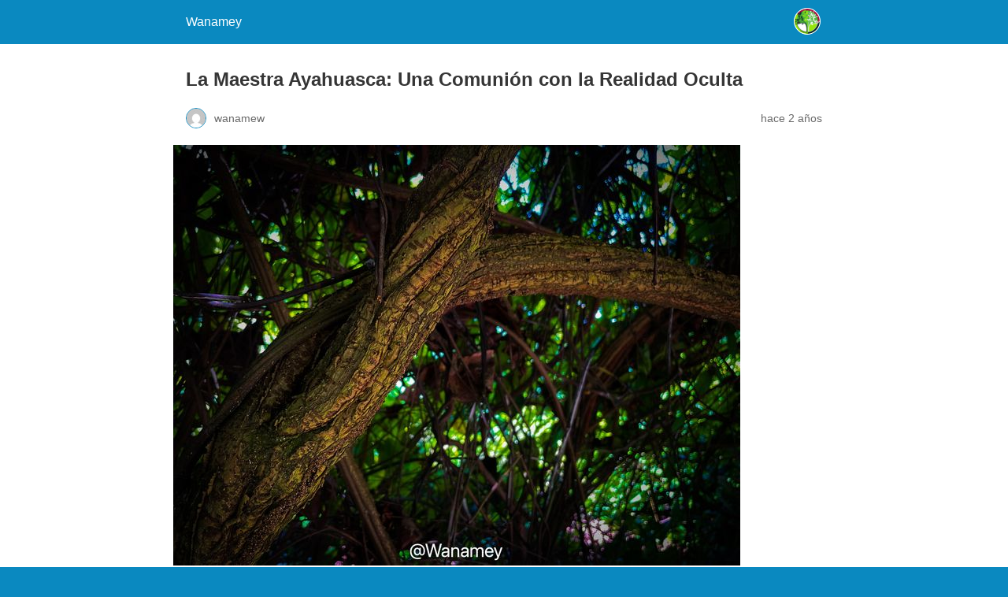

--- FILE ---
content_type: text/html; charset=utf-8
request_url: https://wanamey.org/ayahuasca/ayahuasca-realidad-oculta.htm?amp=1
body_size: 10950
content:
<!DOCTYPE html> <html amp lang="es" data-amp-auto-lightbox-disable transformed="self;v=1" i-amphtml-layout="" i-amphtml-no-boilerplate="" i-amphtml-binding> <head><meta charset="utf-8"><meta name="viewport" content="width=device-width,minimum-scale=1"><link rel="preconnect" href="https://cdn.ampproject.org"><style amp-runtime="" i-amphtml-version="012512172008000">html{overflow-x:hidden}html.i-amphtml-fie{height:100%;width:100%}html:not([amp4ads]),html:not([amp4ads]) body{height:auto}html:not([amp4ads]) body{margin:0}body{-webkit-text-size-adjust:100%;-moz-text-size-adjust:100%;-ms-text-size-adjust:100%;text-size-adjust:100%}html.i-amphtml-singledoc.i-amphtml-embedded{-ms-touch-action:pan-y pinch-zoom;touch-action:pan-y pinch-zoom}html.i-amphtml-fie>body,html.i-amphtml-singledoc>body{overflow:visible}html.i-amphtml-fie:not(.i-amphtml-inabox)>body,html.i-amphtml-singledoc:not(.i-amphtml-inabox)>body{position:relative}html.i-amphtml-ios-embed-legacy>body{overflow-x:hidden;overflow-y:auto;position:absolute}html.i-amphtml-ios-embed{overflow-y:auto;position:static}#i-amphtml-wrapper{overflow-x:hidden;overflow-y:auto;position:absolute;top:0;left:0;right:0;bottom:0;margin:0;display:block}html.i-amphtml-ios-embed.i-amphtml-ios-overscroll,html.i-amphtml-ios-embed.i-amphtml-ios-overscroll>#i-amphtml-wrapper{-webkit-overflow-scrolling:touch}#i-amphtml-wrapper>body{position:relative;border-top:1px solid transparent}#i-amphtml-wrapper+body{visibility:visible}#i-amphtml-wrapper+body .i-amphtml-lightbox-element,#i-amphtml-wrapper+body[i-amphtml-lightbox]{visibility:hidden}#i-amphtml-wrapper+body[i-amphtml-lightbox] .i-amphtml-lightbox-element{visibility:visible}#i-amphtml-wrapper.i-amphtml-scroll-disabled,.i-amphtml-scroll-disabled{overflow-x:hidden;overflow-y:hidden}amp-instagram{padding:54px 0px 0px;background-color:#fff}amp-iframe iframe{box-sizing:border-box}[amp-access][amp-access-hide]{display:none}[subscriptions-dialog],body:not(.i-amphtml-subs-ready) [subscriptions-action],body:not(.i-amphtml-subs-ready) [subscriptions-section]{display:none}amp-experiment,amp-live-list>[update]{display:none}amp-list[resizable-children]>.i-amphtml-loading-container.amp-hidden{display:none}amp-list [fetch-error],amp-list[load-more] [load-more-button],amp-list[load-more] [load-more-end],amp-list[load-more] [load-more-failed],amp-list[load-more] [load-more-loading]{display:none}amp-list[diffable] div[role=list]{display:block}amp-story-page,amp-story[standalone]{min-height:1px;display:block;height:100%;margin:0;padding:0;overflow:hidden;width:100%}amp-story[standalone]{background-color:#000;position:relative}amp-story-page{background-color:#757575}amp-story .amp-active>div,amp-story .i-amphtml-loader-background{display:none}amp-story-page:not(:first-of-type):not([distance]):not([active]){transform:translateY(1000vh)}amp-autocomplete{position:relative;display:inline-block}amp-autocomplete>input,amp-autocomplete>textarea{padding:0.5rem;border:1px solid rgba(0,0,0,.33)}.i-amphtml-autocomplete-results,amp-autocomplete>input,amp-autocomplete>textarea{font-size:1rem;line-height:1.5rem}[amp-fx^=fly-in]{visibility:hidden}amp-script[nodom],amp-script[sandboxed]{position:fixed;top:0;width:1px;height:1px;overflow:hidden;visibility:hidden}[hidden]{display:none}.i-amphtml-element{display:inline-block}.i-amphtml-blurry-placeholder{transition:opacity 0.3s cubic-bezier(0.0,0.0,0.2,1);pointer-events:none}[layout=nodisplay]:not(.i-amphtml-element){display:none}.i-amphtml-layout-fixed,[layout=fixed][width][height]:not(.i-amphtml-layout-fixed){display:inline-block;position:relative}.i-amphtml-layout-responsive,[layout=responsive][width][height]:not(.i-amphtml-layout-responsive),[width][height][heights]:not([layout]):not(.i-amphtml-layout-responsive),[width][height][sizes]:not(img):not([layout]):not(.i-amphtml-layout-responsive){display:block;position:relative}.i-amphtml-layout-intrinsic,[layout=intrinsic][width][height]:not(.i-amphtml-layout-intrinsic){display:inline-block;position:relative;max-width:100%}.i-amphtml-layout-intrinsic .i-amphtml-sizer{max-width:100%}.i-amphtml-intrinsic-sizer{max-width:100%;display:block}.i-amphtml-layout-container,.i-amphtml-layout-fixed-height,[layout=container],[layout=fixed-height][height]:not(.i-amphtml-layout-fixed-height){display:block;position:relative}.i-amphtml-layout-fill,.i-amphtml-layout-fill.i-amphtml-notbuilt,[layout=fill]:not(.i-amphtml-layout-fill),body noscript>*{display:block;overflow:hidden;position:absolute;top:0;left:0;bottom:0;right:0}body noscript>*{position:absolute;width:100%;height:100%;z-index:2}body noscript{display:inline}.i-amphtml-layout-flex-item,[layout=flex-item]:not(.i-amphtml-layout-flex-item){display:block;position:relative;-ms-flex:1 1 auto;flex:1 1 auto}.i-amphtml-layout-fluid{position:relative}.i-amphtml-layout-size-defined{overflow:hidden}.i-amphtml-layout-awaiting-size{position:absolute;top:auto;bottom:auto}i-amphtml-sizer{display:block}@supports (aspect-ratio:1/1){i-amphtml-sizer.i-amphtml-disable-ar{display:none}}.i-amphtml-blurry-placeholder,.i-amphtml-fill-content{display:block;height:0;max-height:100%;max-width:100%;min-height:100%;min-width:100%;width:0;margin:auto}.i-amphtml-layout-size-defined .i-amphtml-fill-content{position:absolute;top:0;left:0;bottom:0;right:0}.i-amphtml-replaced-content,.i-amphtml-screen-reader{padding:0;border:none}.i-amphtml-screen-reader{position:fixed;top:0px;left:0px;width:4px;height:4px;opacity:0;overflow:hidden;margin:0;display:block;visibility:visible}.i-amphtml-screen-reader~.i-amphtml-screen-reader{left:8px}.i-amphtml-screen-reader~.i-amphtml-screen-reader~.i-amphtml-screen-reader{left:12px}.i-amphtml-screen-reader~.i-amphtml-screen-reader~.i-amphtml-screen-reader~.i-amphtml-screen-reader{left:16px}.i-amphtml-unresolved{position:relative;overflow:hidden}.i-amphtml-select-disabled{-webkit-user-select:none;-ms-user-select:none;user-select:none}.i-amphtml-notbuilt,[layout]:not(.i-amphtml-element),[width][height][heights]:not([layout]):not(.i-amphtml-element),[width][height][sizes]:not(img):not([layout]):not(.i-amphtml-element){position:relative;overflow:hidden;color:transparent}.i-amphtml-notbuilt:not(.i-amphtml-layout-container)>*,[layout]:not([layout=container]):not(.i-amphtml-element)>*,[width][height][heights]:not([layout]):not(.i-amphtml-element)>*,[width][height][sizes]:not([layout]):not(.i-amphtml-element)>*{display:none}amp-img:not(.i-amphtml-element)[i-amphtml-ssr]>img.i-amphtml-fill-content{display:block}.i-amphtml-notbuilt:not(.i-amphtml-layout-container),[layout]:not([layout=container]):not(.i-amphtml-element),[width][height][heights]:not([layout]):not(.i-amphtml-element),[width][height][sizes]:not(img):not([layout]):not(.i-amphtml-element){color:transparent;line-height:0}.i-amphtml-ghost{visibility:hidden}.i-amphtml-element>[placeholder],[layout]:not(.i-amphtml-element)>[placeholder],[width][height][heights]:not([layout]):not(.i-amphtml-element)>[placeholder],[width][height][sizes]:not([layout]):not(.i-amphtml-element)>[placeholder]{display:block;line-height:normal}.i-amphtml-element>[placeholder].amp-hidden,.i-amphtml-element>[placeholder].hidden{visibility:hidden}.i-amphtml-element:not(.amp-notsupported)>[fallback],.i-amphtml-layout-container>[placeholder].amp-hidden,.i-amphtml-layout-container>[placeholder].hidden{display:none}.i-amphtml-layout-size-defined>[fallback],.i-amphtml-layout-size-defined>[placeholder]{position:absolute;top:0;left:0;right:0;bottom:0;z-index:1}amp-img[i-amphtml-ssr]:not(.i-amphtml-element)>[placeholder]{z-index:auto}.i-amphtml-notbuilt>[placeholder]{display:block}.i-amphtml-hidden-by-media-query{display:none}.i-amphtml-element-error{background:red;color:#fff;position:relative}.i-amphtml-element-error:before{content:attr(error-message)}i-amp-scroll-container,i-amphtml-scroll-container{position:absolute;top:0;left:0;right:0;bottom:0;display:block}i-amp-scroll-container.amp-active,i-amphtml-scroll-container.amp-active{overflow:auto;-webkit-overflow-scrolling:touch}.i-amphtml-loading-container{display:block;pointer-events:none;z-index:1}.i-amphtml-notbuilt>.i-amphtml-loading-container{display:block}.i-amphtml-loading-container.amp-hidden{visibility:hidden}.i-amphtml-element>[overflow]{cursor:pointer;position:relative;z-index:2;visibility:hidden;display:initial;line-height:normal}.i-amphtml-layout-size-defined>[overflow]{position:absolute}.i-amphtml-element>[overflow].amp-visible{visibility:visible}template{display:none}.amp-border-box,.amp-border-box *,.amp-border-box:after,.amp-border-box:before{box-sizing:border-box}amp-pixel{display:none}amp-analytics,amp-auto-ads,amp-story-auto-ads{position:fixed;top:0;width:1px;height:1px;overflow:hidden;visibility:hidden}amp-story{visibility:hidden}html.i-amphtml-fie>amp-analytics{position:initial}[visible-when-invalid]:not(.visible),form [submit-error],form [submit-success],form [submitting]{display:none}amp-accordion{display:block}@media (min-width:1px){:where(amp-accordion>section)>:first-child{margin:0;background-color:#efefef;padding-right:20px;border:1px solid #dfdfdf}:where(amp-accordion>section)>:last-child{margin:0}}amp-accordion>section{float:none}amp-accordion>section>*{float:none;display:block;overflow:hidden;position:relative}amp-accordion,amp-accordion>section{margin:0}amp-accordion:not(.i-amphtml-built)>section>:last-child{display:none}amp-accordion:not(.i-amphtml-built)>section[expanded]>:last-child{display:block}</style><meta name="amp-to-amp-navigation" content="AMP-Redirect-To; AMP.navigateTo"><meta property="og:locale" content="es_ES"><meta property="og:type" content="article"><meta property="og:title" content="La Maestra Ayahuasca: Una Comunión con la Realidad Oculta - Chamanismo"><meta property="og:url" content="https://wanamey.org/ayahuasca/ayahuasca-realidad-oculta.htm"><meta property="og:site_name" content="Wanamey"><meta property="article:publisher" content="https://www.facebook.com/WANAMEY.ORG/"><meta property="article:published_time" content="2023-09-19T19:04:21+00:00"><meta property="article:modified_time" content="2023-09-19T19:12:48+00:00"><meta property="og:image" content="https://wanamey.org/wp-content/uploads/2023/09/planta-ayahuasca-maestra.jpeg"><meta property="og:image:width" content="720"><meta property="og:image:height" content="534"><meta property="og:image:type" content="image/jpeg"><meta name="author" content="wanamew"><meta name="twitter:card" content="summary_large_image"><meta name="twitter:label1" content="Escrito por"><meta name="twitter:data1" content="wanamew"><meta name="twitter:label2" content="Tiempo de lectura"><meta name="twitter:data2" content="2 minutos"><meta name="robots" content="index, follow, max-image-preview:large, max-snippet:-1, max-video-preview:-1"><meta name="generator" content="AMP Plugin v2.5.3; mode=reader; theme=legacy"><meta name="generator" content="WordPress 6.4.7"><script async="" src="https://cdn.ampproject.org/v0.mjs" type="module" crossorigin="anonymous"></script><script async nomodule src="https://cdn.ampproject.org/v0.js" crossorigin="anonymous"></script><script src="https://cdn.ampproject.org/v0/amp-bind-0.1.mjs" async="" custom-element="amp-bind" type="module" crossorigin="anonymous"></script><script async nomodule src="https://cdn.ampproject.org/v0/amp-bind-0.1.js" crossorigin="anonymous" custom-element="amp-bind"></script><style amp-custom="">:root{--wp--preset--spacing--20:.44rem;--wp--preset--spacing--30:.67rem;--wp--preset--spacing--40:1rem;--wp--preset--spacing--50:1.5rem;--wp--preset--spacing--60:2.25rem;--wp--preset--spacing--70:3.38rem;--wp--preset--spacing--80:5.06rem}#amp-mobile-version-switcher{left:0;position:absolute;width:100%;z-index:100}#amp-mobile-version-switcher>a{background-color:#444;border:0;color:#eaeaea;display:block;font-family:-apple-system,BlinkMacSystemFont,Segoe UI,Roboto,Oxygen-Sans,Ubuntu,Cantarell,Helvetica Neue,sans-serif;font-size:16px;font-weight:600;padding:15px 0;text-align:center;-webkit-text-decoration:none;text-decoration:none}#amp-mobile-version-switcher>a:active,#amp-mobile-version-switcher>a:focus,#amp-mobile-version-switcher>a:hover{-webkit-text-decoration:underline;text-decoration:underline}@-webkit-keyframes a{to{-webkit-transform:rotate(1turn);transform:rotate(1turn)}}@keyframes a{to{-webkit-transform:rotate(1turn);transform:rotate(1turn)}}@-webkit-keyframes b{0%{background-position:0 0}to{background-position:30px 0}}@keyframes b{0%{background-position:0 0}to{background-position:30px 0}}:where(.wp-block-button__link){border-radius:9999px;box-shadow:none;padding:calc(.667em + 2px) calc(1.333em + 2px);text-decoration:none}:where(.wp-block-columns){margin-bottom:1.75em}:where(.wp-block-columns.has-background){padding:1.25em 2.375em}:where(.wp-block-post-comments input[type=submit]){border:none}:where(.wp-block-cover-image:not(.has-text-color)),:where(.wp-block-cover:not(.has-text-color)){color:#fff}:where(.wp-block-cover-image.is-light:not(.has-text-color)),:where(.wp-block-cover.is-light:not(.has-text-color)){color:#000}:where(.wp-block-file){margin-bottom:1.5em}:where(.wp-block-file__button){border-radius:2em;display:inline-block;padding:.5em 1em}:where(.wp-block-file__button):is(a):active,:where(.wp-block-file__button):is(a):focus,:where(.wp-block-file__button):is(a):hover,:where(.wp-block-file__button):is(a):visited{box-shadow:none;color:#fff;opacity:.85;text-decoration:none}@keyframes turn-on-visibility{0%{opacity:0}to{opacity:1}}@keyframes turn-off-visibility{0%{opacity:1;visibility:visible}99%{opacity:0;visibility:visible}to{opacity:0;visibility:hidden}}@keyframes lightbox-zoom-in{0%{transform:translate(calc(-50vw + var(--wp--lightbox-initial-left-position)),calc(-50vh + var(--wp--lightbox-initial-top-position))) scale(var(--wp--lightbox-scale))}to{transform:translate(-50%,-50%) scale(1)}}@keyframes lightbox-zoom-out{0%{transform:translate(-50%,-50%) scale(1);visibility:visible}99%{visibility:visible}to{transform:translate(calc(-50vw + var(--wp--lightbox-initial-left-position)),calc(-50vh + var(--wp--lightbox-initial-top-position))) scale(var(--wp--lightbox-scale));visibility:hidden}}:where(.wp-block-latest-comments:not([data-amp-original-style*=line-height] .wp-block-latest-comments__comment)){line-height:1.1}:where(.wp-block-latest-comments:not([data-amp-original-style*=line-height] .wp-block-latest-comments__comment-excerpt p)){line-height:1.8}:where(.wp-block-navigation.has-background .wp-block-navigation-item a:not(.wp-element-button)),:where(.wp-block-navigation.has-background .wp-block-navigation-submenu a:not(.wp-element-button)){padding:.5em 1em}:where(.wp-block-navigation .wp-block-navigation__submenu-container .wp-block-navigation-item a:not(.wp-element-button)),:where(.wp-block-navigation .wp-block-navigation__submenu-container .wp-block-navigation-submenu a:not(.wp-element-button)),:where(.wp-block-navigation .wp-block-navigation__submenu-container .wp-block-navigation-submenu button.wp-block-navigation-item__content),:where(.wp-block-navigation .wp-block-navigation__submenu-container .wp-block-pages-list__item button.wp-block-navigation-item__content){padding:.5em 1em}@keyframes overlay-menu__fade-in-animation{0%{opacity:0;transform:translateY(.5em)}to{opacity:1;transform:translateY(0)}}:where(p.has-text-color:not(.has-link-color)) a{color:inherit}:where(.wp-block-post-excerpt){margin-bottom:var(--wp--style--block-gap);margin-top:var(--wp--style--block-gap)}:where(.wp-block-preformatted.has-background){padding:1.25em 2.375em}:where(.wp-block-pullquote){margin:0 0 1em}:where(.wp-block-search__button){border:1px solid #ccc;padding:6px 10px}:where(.wp-block-search__button-inside .wp-block-search__inside-wrapper){border:1px solid #949494;box-sizing:border-box;padding:4px}:where(.wp-block-search__button-inside .wp-block-search__inside-wrapper):where(.wp-block-search__button){padding:4px 8px}:where(.wp-block-term-description){margin-bottom:var(--wp--style--block-gap);margin-top:var(--wp--style--block-gap)}:where(pre.wp-block-verse){font-family:inherit}:root{--wp--preset--font-size--normal:16px;--wp--preset--font-size--huge:42px}html:where(.has-border-color){border-style:solid}html:where([data-amp-original-style*=border-top-color]){border-top-style:solid}html:where([data-amp-original-style*=border-right-color]){border-right-style:solid}html:where([data-amp-original-style*=border-bottom-color]){border-bottom-style:solid}html:where([data-amp-original-style*=border-left-color]){border-left-style:solid}html:where([data-amp-original-style*=border-width]){border-style:solid}html:where([data-amp-original-style*=border-top-width]){border-top-style:solid}html:where([data-amp-original-style*=border-right-width]){border-right-style:solid}html:where([data-amp-original-style*=border-bottom-width]){border-bottom-style:solid}html:where([data-amp-original-style*=border-left-width]){border-left-style:solid}html:where(amp-img[class*=wp-image-]),html:where(amp-anim[class*=wp-image-]){height:auto;max-width:100%}:where(figure){margin:0 0 1em}html:where(.is-position-sticky){--wp-admin--admin-bar--position-offset:var(--wp-admin--admin-bar--height,0px)}@media screen and (max-width:600px){html:where(.is-position-sticky){--wp-admin--admin-bar--position-offset:0px}}:where(.wp-block-group.has-background){padding:1.25em 2.375em}amp-img.amp-wp-enforced-sizes{object-fit:contain}amp-img img,amp-img noscript{image-rendering:inherit;object-fit:inherit;object-position:inherit}.amp-wp-enforced-sizes{max-width:100%;margin:0 auto}html{background:#0a89c0}body{background:#fff;color:#353535;font-family:Georgia,"Times New Roman",Times,Serif;font-weight:300;line-height:1.75}p,figure{margin:0 0 1em;padding:0}a,a:visited{color:#0a89c0}a:hover,a:active,a:focus{color:#353535}.amp-wp-meta,.amp-wp-header div,.amp-wp-title,.wp-caption-text,.amp-wp-tax-category,.amp-wp-tax-tag,.amp-wp-comments-link,.amp-wp-footer p,.back-to-top{font-family:-apple-system,BlinkMacSystemFont,"Segoe UI","Roboto","Oxygen-Sans","Ubuntu","Cantarell","Helvetica Neue",sans-serif}.amp-wp-header{background-color:#0a89c0}.amp-wp-header div{color:#fff;font-size:1em;font-weight:400;margin:0 auto;max-width:calc(840px - 32px);padding:.875em 16px;position:relative}.amp-wp-header a{color:#fff;text-decoration:none}.amp-wp-header .amp-wp-site-icon{background-color:#fff;border:1px solid #fff;border-radius:50%;position:absolute;right:18px;top:10px}.amp-wp-article{color:#353535;font-weight:400;margin:1.5em auto;max-width:840px;overflow-wrap:break-word;word-wrap:break-word}.amp-wp-article-header{align-items:center;align-content:stretch;display:flex;flex-wrap:wrap;justify-content:space-between;margin:1.5em 16px 0}.amp-wp-title{color:#353535;display:block;flex:1 0 100%;font-weight:900;margin:0 0 .625em;width:100%}.amp-wp-meta{color:#696969;display:inline-block;flex:2 1 50%;font-size:.875em;line-height:1.5em;margin:0 0 1.5em;padding:0}.amp-wp-article-header .amp-wp-meta:last-of-type{text-align:right}.amp-wp-article-header .amp-wp-meta:first-of-type{text-align:left}.amp-wp-byline amp-img,.amp-wp-byline .amp-wp-author{display:inline-block;vertical-align:middle}.amp-wp-byline amp-img{border:1px solid #0a89c0;border-radius:50%;position:relative;margin-right:6px}.amp-wp-posted-on{text-align:right}.amp-wp-article-featured-image{margin:0 0 1em}.amp-wp-article-featured-image img:not(amp-img){max-width:100%;height:auto;margin:0 auto}.amp-wp-article-featured-image amp-img{margin:0 auto}.amp-wp-article-featured-image.wp-caption .wp-caption-text{margin:0 18px}.amp-wp-article-content{margin:0 16px}.amp-wp-article-content .wp-caption{max-width:100%}.amp-wp-article-content amp-img{margin:0 auto}.wp-caption{padding:0}.wp-caption .wp-caption-text{border-bottom:1px solid #c2c2c2;color:#696969;font-size:.875em;line-height:1.5em;margin:0;padding:.66em 10px .75em}.amp-wp-article-footer .amp-wp-meta{display:block}.amp-wp-tax-category,.amp-wp-tax-tag{color:#696969;font-size:.875em;line-height:1.5em;margin:1.5em 16px}.amp-wp-comments-link{color:#696969;font-size:.875em;line-height:1.5em;text-align:center;margin:2.25em 0 1.5em}.amp-wp-comments-link a{border-style:solid;border-color:#c2c2c2;border-width:1px 1px 2px;border-radius:4px;background-color:transparent;color:#0a89c0;cursor:pointer;display:block;font-size:14px;font-weight:600;line-height:18px;margin:0 auto;max-width:200px;padding:11px 16px;text-decoration:none;width:50%;-webkit-transition:background-color .2s ease;transition:background-color .2s ease}.amp-wp-footer{border-top:1px solid #c2c2c2;margin:calc(1.5em - 1px) 0 0}.amp-wp-footer div{margin:0 auto;max-width:calc(840px - 32px);padding:1.25em 16px 1.25em;position:relative}.amp-wp-footer h2{font-size:1em;line-height:1.375em;margin:0 0 .5em}.amp-wp-footer p{color:#696969;font-size:.8em;line-height:1.5em;margin:0 85px 0 0}.amp-wp-footer a{text-decoration:none}.back-to-top{bottom:1.275em;font-size:.8em;font-weight:600;line-height:2em;position:absolute;right:16px}amp-img.amp-wp-enforced-sizes[layout=intrinsic] > img{object-fit:contain}.amp-wp-7d27179:not(#_#_#_#_#_){text-align:justify}</style><link rel="canonical" href="https://wanamey.org/ayahuasca/ayahuasca-realidad-oculta.htm"><script type="application/ld+json" class="yoast-schema-graph">{"@context":"https://schema.org","@graph":[{"@type":"WebPage","@id":"https://wanamey.org/ayahuasca/ayahuasca-realidad-oculta.htm","url":"https://wanamey.org/ayahuasca/ayahuasca-realidad-oculta.htm","name":"La Maestra Ayahuasca: Una Comunión con la Realidad Oculta - Chamanismo","isPartOf":{"@id":"https://wanamey.org/#website"},"primaryImageOfPage":{"@id":"https://wanamey.org/ayahuasca/ayahuasca-realidad-oculta.htm#primaryimage"},"image":{"@id":"https://wanamey.org/ayahuasca/ayahuasca-realidad-oculta.htm#primaryimage"},"thumbnailUrl":"https://wanamey.org/wp-content/uploads/2023/09/planta-ayahuasca-maestra.jpeg","datePublished":"2023-09-19T19:04:21+00:00","dateModified":"2023-09-19T19:12:48+00:00","author":{"@id":"https://wanamey.org/#/schema/person/4c37822be889afd3047d5180fe554d66"},"breadcrumb":{"@id":"https://wanamey.org/ayahuasca/ayahuasca-realidad-oculta.htm#breadcrumb"},"inLanguage":"es","potentialAction":[{"@type":"ReadAction","target":["https://wanamey.org/ayahuasca/ayahuasca-realidad-oculta.htm"]}]},{"@type":"ImageObject","inLanguage":"es","@id":"https://wanamey.org/ayahuasca/ayahuasca-realidad-oculta.htm#primaryimage","url":"https://wanamey.org/wp-content/uploads/2023/09/planta-ayahuasca-maestra.jpeg","contentUrl":"https://wanamey.org/wp-content/uploads/2023/09/planta-ayahuasca-maestra.jpeg","width":720,"height":534,"caption":"Planta de Ayahuasca"},{"@type":"BreadcrumbList","@id":"https://wanamey.org/ayahuasca/ayahuasca-realidad-oculta.htm#breadcrumb","itemListElement":[{"@type":"ListItem","position":1,"name":"Portada","item":"https://wanamey.org/"},{"@type":"ListItem","position":2,"name":"La Maestra Ayahuasca: Una Comunión con la Realidad Oculta"}]},{"@type":"WebSite","@id":"https://wanamey.org/#website","url":"https://wanamey.org/","name":"Wanamey","description":"","potentialAction":[{"@type":"SearchAction","target":{"@type":"EntryPoint","urlTemplate":"https://wanamey.org/?s={search_term_string}"},"query-input":"required name=search_term_string"}],"inLanguage":"es"},{"@type":"Person","@id":"https://wanamey.org/#/schema/person/4c37822be889afd3047d5180fe554d66","name":"wanamew","image":{"@type":"ImageObject","inLanguage":"es","@id":"https://wanamey.org/#/schema/person/image/","url":"https://secure.gravatar.com/avatar/98c051eea5a1953152523e7439281bad?s=96\u0026d=mm\u0026r=g","contentUrl":"https://secure.gravatar.com/avatar/98c051eea5a1953152523e7439281bad?s=96\u0026d=mm\u0026r=g","caption":"wanamew"}}]}</script><title>La Maestra Ayahuasca: Una Comunión con la Realidad Oculta - Chamanismo</title></head> <body data-rsssl="1" class=""> <header id="top" class="amp-wp-header"> <div> <a href="https://wanamey.org/?amp=1"> <amp-img src="https://wanamey.org/wp-content/uploads/2020/02/cropped-wanameylogo-32x32.png" width="32" height="32" class="amp-wp-site-icon amp-wp-enforced-sizes i-amphtml-layout-intrinsic i-amphtml-layout-size-defined" data-hero-candidate="" alt="Icono del sitio" layout="intrinsic" data-hero i-amphtml-ssr i-amphtml-layout="intrinsic"><i-amphtml-sizer slot="i-amphtml-svc" class="i-amphtml-sizer"><img alt="" aria-hidden="true" class="i-amphtml-intrinsic-sizer" role="presentation" src="[data-uri]"></i-amphtml-sizer><img class="i-amphtml-fill-content i-amphtml-replaced-content" decoding="async" alt="Icono del sitio" src="https://wanamey.org/wp-content/uploads/2020/02/cropped-wanameylogo-32x32.png"></amp-img> <span class="amp-site-title"> Wanamey </span> </a> </div> </header> <article class="amp-wp-article"> <header class="amp-wp-article-header"> <h1 class="amp-wp-title">La Maestra Ayahuasca: Una Comunión con la Realidad Oculta</h1> <div class="amp-wp-meta amp-wp-byline"> <amp-img src="https://secure.gravatar.com/avatar/98c051eea5a1953152523e7439281bad?s=72&amp;d=mm&amp;r=g" srcset=" https://secure.gravatar.com/avatar/98c051eea5a1953152523e7439281bad?s=24&amp;d=mm&amp;r=g 1x, https://secure.gravatar.com/avatar/98c051eea5a1953152523e7439281bad?s=48&amp;d=mm&amp;r=g 2x, https://secure.gravatar.com/avatar/98c051eea5a1953152523e7439281bad?s=72&amp;d=mm&amp;r=g 3x " alt="wanamew" width="24" height="24" layout="fixed" class="i-amphtml-layout-fixed i-amphtml-layout-size-defined" style="width:24px;height:24px" i-amphtml-layout="fixed"></amp-img> <span class="amp-wp-author author vcard">wanamew</span> </div> <div class="amp-wp-meta amp-wp-posted-on"> <time datetime="2023-09-19T19:04:21+00:00"> hace 2 años </time> </div> </header> <figure class="amp-wp-article-featured-image wp-caption"> <amp-img width="720" height="534" src="https://wanamey.org/wp-content/uploads/2023/09/planta-ayahuasca-maestra.jpeg" class="attachment-large size-large wp-post-image amp-wp-enforced-sizes i-amphtml-layout-intrinsic i-amphtml-layout-size-defined" alt="" srcset="https://wanamey.org/wp-content/uploads/2023/09/planta-ayahuasca-maestra.jpeg 720w, https://wanamey.org/wp-content/uploads/2023/09/planta-ayahuasca-maestra-300x223.jpeg 300w" sizes="(max-width: 720px) 100vw, 720px" data-hero-candidate="" layout="intrinsic" disable-inline-width="" data-hero i-amphtml-ssr i-amphtml-layout="intrinsic"><i-amphtml-sizer slot="i-amphtml-svc" class="i-amphtml-sizer"><img alt="" aria-hidden="true" class="i-amphtml-intrinsic-sizer" role="presentation" src="[data-uri]"></i-amphtml-sizer><img class="i-amphtml-fill-content i-amphtml-replaced-content" decoding="async" loading="lazy" alt="" src="https://wanamey.org/wp-content/uploads/2023/09/planta-ayahuasca-maestra.jpeg" srcset="https://wanamey.org/wp-content/uploads/2023/09/planta-ayahuasca-maestra.jpeg 720w, https://wanamey.org/wp-content/uploads/2023/09/planta-ayahuasca-maestra-300x223.jpeg 300w" sizes="(max-width: 720px) 100vw, 720px"></amp-img> <p class="wp-caption-text">
   Planta de Ayahuasca  </p> </figure> <div class="amp-wp-article-content"> <div class="et-l et-l--post"> <div class="et_builder_inner_content et_pb_gutters3"><div class="et_pb_section et_pb_section_0 et_section_regular"> <div class="et_pb_row et_pb_row_0"> <div class="et_pb_column et_pb_column_4_4 et_pb_column_0 et_pb_css_mix_blend_mode_passthrough et-last-child"> <div class="et_pb_module et_pb_text et_pb_text_0 et_pb_text_align_left et_pb_bg_layout_light"> <div class="et_pb_text_inner"><p data-amp-original-style="text-align: justify;" class="amp-wp-7d27179">Durante más de treinta y cinco años, mi vida ha estado profundamente vinculada a la <a title="Ayahuasca" href="https://wanamey.org/ayahuasca/ayahuasca-no-alucinogeno.htm?amp=1">Ayahuasca</a>. En numerosas ocasiones me han preguntado qué significa esta experiencia única para mí. La respuesta es sencilla: la <a title="Ayahuasca" href="https://wanamey.org/ayahuasca/ayahuasca-no-alucinogeno.htm?amp=1">Ayahuasca</a> es maestra, madre y doctora, quien nos instruye, guía y sana. Cada encuentro con ella es una lección completa, desde lo efímero hasta lo trascendental.</p> <p data-amp-original-style="text-align: justify;" class="amp-wp-7d27179">Ingerir <a title="Ayahuasca" href="https://wanamey.org/ayahuasca/ayahuasca-no-alucinogeno.htm?amp=1">Ayahuasca</a> es una comunión que nos transporta más allá de nuestra propia realidad hacia dimensiones desconocidas. En ese momento, perdemos la noción del espacio y el tiempo; las visiones y efectos que experimentamos son procesos de aprendizaje que nos revelan el origen de nuestras aflicciones. La <a title="Ayahuasca" href="https://wanamey.org/./ayahuasca?amp=1">Ayahuasca</a> representa la sabiduría y la benevolencia de la Maestra, quien nos instruye en lo que debemos aprender, sana lo que necesitamos curar y nos orienta hacia el camino que debemos seguir.</p> <p data-amp-original-style="text-align: justify;" class="amp-wp-7d27179">Dentro del mundo mágico de la <a title="Ayahuasca" href="https://wanamey.org/./ayahuasca?amp=1">Ayahuasca</a>, nuestros sentidos se agudizan, permitiéndonos comprender y sentir nuestra propia esencia. Al alcanzar un estado elevado de conciencia, nos conectamos con nuestro maestro interior y con seres de otras dimensiones que también nos sirven de guía. Lo que acontece en nuestro interior bajo los efectos de la <a title="Ayahuasca" href="https://wanamey.org/./ayahuasca?amp=1">Ayahuasca</a> es un proceso de purificación y sanación de nuestra mente, espíritu y cuerpo. A través de este espejo, reconocemos la responsabilidad individual al entrelazar lo humano con lo divino; en este proceso, puede tener lugar una transformación interna profunda.</p> <p data-amp-original-style="text-align: justify;" class="amp-wp-7d27179">No se trata de comprender ni de explicar la experiencia con Ayahuasca, sino de sentirla en lo más hondo de nuestro ser. Las vivencias en estados elevados de conciencia no están destinadas a ser explicadas, sino a ser vividas. La preparación mental, emocional, física y espiritual es esencial, y la Ayahuasca demanda un cuerpo purificado. La disciplina implica renunciar a ciertos hábitos y, temporalmente, abandonar otros para adentrarnos en este otro mundo.</p> <p data-amp-original-style="text-align: justify;" class="amp-wp-7d27179">La ceremonia de la Ayahuasca representa una oportunidad para descubrirnos a nosotros mismos y abrir nuestro corazón a una experiencia espiritual que infunde vida y transformación. Es un camino que requiere paciencia, voluntad, fe y respeto, pero que nos recompensa con la sabiduría de la Maestra y la comunión con una realidad oculta que merece ser explorada.</p> <p data-amp-original-style="text-align: justify;" class="amp-wp-7d27179"><strong>Por:  <a title="Joel Jahuanchi" href="https://wanamey.org/articulos/joel-jahuanchi.htm?amp=1">Joel Jahuanchi</a></strong></p></div> </div><div class="et_pb_module et_pb_divider et_pb_divider_0 et_pb_divider_position_ et_pb_space"><div class="et_pb_divider_internal"></div></div><div class="et_pb_module et_pb_text et_pb_text_1 et_pb_text_align_left et_pb_bg_layout_light"> <div class="et_pb_text_inner">Temas Relacionados: <a href="https://wanamey.org/tag/ayahuasca?amp=1">Ayahuasca</a> | <a href="https://wanamey.org/tag/ceremonias-ayahuasca?amp=1">Ceremonias Ayahuasca</a> | <a href="https://wanamey.org/tag/experiencias-ayahuasca?amp=1">Experiencias Ayahuasca</a></div> </div> </div> </div><div class="et_pb_row et_pb_row_1"> <div class="et_pb_column et_pb_column_4_4 et_pb_column_1 et_pb_css_mix_blend_mode_passthrough et-last-child"> <div class="et_pb_module et_pb_blog_0 et_pb_blog_grid_wrapper et_pb_bg_layout_light"> <div class="et_pb_blog_grid clearfix "> <div class="et_pb_ajax_pagination_container"> <div class="et_pb_salvattore_content" data-columns> <article id="post-28743" class="et_pb_post clearfix et_pb_blog_item_0_0 post-28743 post type-post status-publish format-standard has-post-thumbnail hentry category-ayahuasca tag-ayahuasca tag-ayahuasca-ceremonias tag-retiros-ayahuasca et-has-post-format-content et_post_format-et-post-format-standard"> <div class="et_pb_image_container"><a href="https://wanamey.org/ayahuasca/retiros-espirituales-ayahuasca-selva-cusco.htm?amp=1" class="entry-featured-image-url"><amp-img src="https://wanamey.org/wp-content/uploads/2023/06/chakruna-ayahuasca-peru-400x250.jpg" alt="Ayahuasca: Retiros Espirituales en la Selva del Cusco" class="amp-wp-enforced-sizes i-amphtml-layout-intrinsic i-amphtml-layout-size-defined" srcset="https://wanamey.org/wp-content/uploads/2023/06/chakruna-ayahuasca-peru-scaled.jpg 479w, https://wanamey.org/wp-content/uploads/2023/06/chakruna-ayahuasca-peru-400x250.jpg 480w " sizes="(max-width:479px) 479px, 100vw " width="400" height="250" layout="intrinsic" disable-inline-width="" data-hero-candidate="" data-hero i-amphtml-ssr i-amphtml-layout="intrinsic"><i-amphtml-sizer slot="i-amphtml-svc" class="i-amphtml-sizer"><img alt="" aria-hidden="true" class="i-amphtml-intrinsic-sizer" role="presentation" src="[data-uri]"></i-amphtml-sizer><img class="i-amphtml-fill-content i-amphtml-replaced-content" decoding="async" loading="lazy" alt="Ayahuasca: Retiros Espirituales en la Selva del Cusco" src="https://wanamey.org/wp-content/uploads/2023/06/chakruna-ayahuasca-peru-400x250.jpg" srcset="https://wanamey.org/wp-content/uploads/2023/06/chakruna-ayahuasca-peru-scaled.jpg 479w, https://wanamey.org/wp-content/uploads/2023/06/chakruna-ayahuasca-peru-400x250.jpg 480w " sizes="(max-width:479px) 479px, 100vw "></amp-img></a></div> <h2 class="entry-title"> <a href="https://wanamey.org/ayahuasca/retiros-espirituales-ayahuasca-selva-cusco.htm?amp=1">Ayahuasca: Retiros Espirituales en la Selva del Cusco</a> </h2> <div class="post-content"><div class="post-content-inner"><p>"Descubrir lo que verdaderamente necesitamos requiere valentía y disposición para explorar los rincones más profundos de nuestro ser." Bienvenidos a una experiencia íntima en la selva del Cusco, donde podrás descubrir el poder transformador de los Retiros Espirituales...</p> </div></div> </article> <article id="post-29215" class="et_pb_post clearfix et_pb_blog_item_0_1 post-29215 post type-post status-publish format-standard has-post-thumbnail hentry category-ayahuasca tag-ayahuasca tag-ayahuasca-chaman tag-experiencias-ayahuasca tag-preparacion-ayahuasca et-has-post-format-content et_post_format-et-post-format-standard"> <div class="et_pb_image_container"><a href="https://wanamey.org/ayahuasca/reveladoras-lecciones-ayahuasca.htm?amp=1" class="entry-featured-image-url"><amp-img src="https://wanamey.org/wp-content/uploads/2023/10/ayahuasca-ceremonia-dibujo-400x250.jpeg" alt="Las Reveladoras Lecciones de la Ayahuasca" class="amp-wp-enforced-sizes i-amphtml-layout-intrinsic i-amphtml-layout-size-defined" srcset="https://wanamey.org/wp-content/uploads/2023/10/ayahuasca-ceremonia-dibujo.jpeg 479w, https://wanamey.org/wp-content/uploads/2023/10/ayahuasca-ceremonia-dibujo-400x250.jpeg 480w " sizes="(max-width:479px) 479px, 100vw " width="400" height="250" layout="intrinsic" disable-inline-width="" i-amphtml-layout="intrinsic"><i-amphtml-sizer slot="i-amphtml-svc" class="i-amphtml-sizer"><img alt="" aria-hidden="true" class="i-amphtml-intrinsic-sizer" role="presentation" src="[data-uri]"></i-amphtml-sizer><noscript><img loading="lazy" decoding="async" src="https://wanamey.org/wp-content/uploads/2023/10/ayahuasca-ceremonia-dibujo-400x250.jpeg" alt="Las Reveladoras Lecciones de la Ayahuasca" srcset="https://wanamey.org/wp-content/uploads/2023/10/ayahuasca-ceremonia-dibujo.jpeg 479w, https://wanamey.org/wp-content/uploads/2023/10/ayahuasca-ceremonia-dibujo-400x250.jpeg 480w " sizes="(max-width:479px) 479px, 100vw " width="400" height="250"></noscript></amp-img></a></div> <h2 class="entry-title"> <a href="https://wanamey.org/ayahuasca/reveladoras-lecciones-ayahuasca.htm?amp=1">Las Reveladoras Lecciones de la Ayahuasca</a> </h2> <div class="post-content"><div class="post-content-inner"><p>Las Reveladoras Lecciones de la Ayahuasca: Un Viaje Profundo hacia la Sanación y el Despertar Espiritual Las experiencias con la Ayahuasca son diversas en su esencia y su forma. Cada ceremonia en compañía de esta planta madre nos ofrece una enseñanza y nos orienta...</p> </div></div> </article> <article id="post-2284" class="et_pb_post clearfix et_pb_blog_item_0_2 post-2284 post type-post status-publish format-standard has-post-thumbnail hentry category-experiencias-ayahuasca tag-ayahuasca tag-ayahuasca-chile tag-testimonios-ayahuasca et-has-post-format-content et_post_format-et-post-format-standard"> <div class="et_pb_image_container"><a href="https://wanamey.org/experiencias-ayahuasca/viaje-profundo-ayahuasca.htm?amp=1" class="entry-featured-image-url"><amp-img src="https://wanamey.org/wp-content/uploads/2018/05/retiro-ayahuasca-selva-peru-400x250.jpg" alt="Un Viaje Profundo con Ayahuasca" class="amp-wp-enforced-sizes i-amphtml-layout-intrinsic i-amphtml-layout-size-defined" srcset="https://wanamey.org/wp-content/uploads/2018/05/retiro-ayahuasca-selva-peru.jpg 479w, https://wanamey.org/wp-content/uploads/2018/05/retiro-ayahuasca-selva-peru-400x250.jpg 480w " sizes="(max-width:479px) 479px, 100vw " width="400" height="250" layout="intrinsic" disable-inline-width="" i-amphtml-layout="intrinsic"><i-amphtml-sizer slot="i-amphtml-svc" class="i-amphtml-sizer"><img alt="" aria-hidden="true" class="i-amphtml-intrinsic-sizer" role="presentation" src="[data-uri]"></i-amphtml-sizer><noscript><img loading="lazy" decoding="async" src="https://wanamey.org/wp-content/uploads/2018/05/retiro-ayahuasca-selva-peru-400x250.jpg" alt="Un Viaje Profundo con Ayahuasca" srcset="https://wanamey.org/wp-content/uploads/2018/05/retiro-ayahuasca-selva-peru.jpg 479w, https://wanamey.org/wp-content/uploads/2018/05/retiro-ayahuasca-selva-peru-400x250.jpg 480w " sizes="(max-width:479px) 479px, 100vw " width="400" height="250"></noscript></amp-img></a></div> <h2 class="entry-title"> <a href="https://wanamey.org/experiencias-ayahuasca/viaje-profundo-ayahuasca.htm?amp=1">Un Viaje Profundo con Ayahuasca</a> </h2> <div class="post-content"><div class="post-content-inner"><p>Joel Jahuanchi no busca ser amigable ni acogedor; te confronta con tus propias dudas y te enfrenta a la responsabilidad de tu viaje. No te entrega respuestas fáciles ni fundamentos para entender por qué estás aquí. Más adelante, comprenderás que esto es solo un primer...</p> </div></div> </article> <article id="post-5771" class="et_pb_post clearfix et_pb_blog_item_0_3 post-5771 post type-post status-publish format-standard has-post-thumbnail hentry category-testimonios tag-ayahuasca tag-ayahuasca-mexico tag-retiros-ayahuasca tag-testimonios-ayahuasca et-has-post-format-content et_post_format-et-post-format-standard"> <div class="et_pb_image_container"><a href="https://wanamey.org/testimonios/epico-viaje-espiritual-con-ayahuasca.htm?amp=1" class="entry-featured-image-url"><amp-img src="https://wanamey.org/wp-content/uploads/2023/11/atardecer-selva-cusco-kosnipata-magia-400x250.jpeg" alt="De la Resistencia a la Rendición: Un Épico Viaje Espiritual con Ayahuasca" class="amp-wp-enforced-sizes i-amphtml-layout-intrinsic i-amphtml-layout-size-defined" srcset="https://wanamey.org/wp-content/uploads/2023/11/atardecer-selva-cusco-kosnipata-magia.jpeg 479w, https://wanamey.org/wp-content/uploads/2023/11/atardecer-selva-cusco-kosnipata-magia-400x250.jpeg 480w " sizes="(max-width:479px) 479px, 100vw " width="400" height="250" layout="intrinsic" disable-inline-width="" i-amphtml-layout="intrinsic"><i-amphtml-sizer slot="i-amphtml-svc" class="i-amphtml-sizer"><img alt="" aria-hidden="true" class="i-amphtml-intrinsic-sizer" role="presentation" src="[data-uri]"></i-amphtml-sizer><noscript><img loading="lazy" decoding="async" src="https://wanamey.org/wp-content/uploads/2023/11/atardecer-selva-cusco-kosnipata-magia-400x250.jpeg" alt="De la Resistencia a la Rendición: Un Épico Viaje Espiritual con Ayahuasca" srcset="https://wanamey.org/wp-content/uploads/2023/11/atardecer-selva-cusco-kosnipata-magia.jpeg 479w, https://wanamey.org/wp-content/uploads/2023/11/atardecer-selva-cusco-kosnipata-magia-400x250.jpeg 480w " sizes="(max-width:479px) 479px, 100vw " width="400" height="250"></noscript></amp-img></a></div> <h2 class="entry-title"> <a href="https://wanamey.org/testimonios/epico-viaje-espiritual-con-ayahuasca.htm?amp=1">De la Resistencia a la Rendición: Un Épico Viaje Espiritual con Ayahuasca</a> </h2> <div class="post-content"><div class="post-content-inner"><p>Sabía que estaba preparado para embarcarme en esta experiencia, pero mi resistencia al cambio intentaba encontrar excusas: dinero, tiempo, trabajo, entre otras. Sin embargo, la necesidad de vivir esta experiencia fue más fuerte que mis resistencias. Mis vivencias son...</p> </div></div> </article> <article id="post-3258" class="et_pb_post clearfix et_pb_blog_item_0_4 post-3258 post type-post status-publish format-standard has-post-thumbnail hentry category-testimonios tag-ayahuasca tag-ayahuasca-mexico tag-experiencias-ayahuasca tag-retiros-ayahuasca et-has-post-format-content et_post_format-et-post-format-standard"> <div class="et_pb_image_container"><a href="https://wanamey.org/testimonios/viaje-mexico-cusco-peru.htm?amp=1" class="entry-featured-image-url"><amp-img src="https://wanamey.org/wp-content/uploads/2023/11/selva-peru-cusco-cielo-ayahuasca-400x250.jpeg" alt="En el Corazón de la Selva: Un Viaje de México a Cusco, Perú" class="amp-wp-enforced-sizes i-amphtml-layout-intrinsic i-amphtml-layout-size-defined" srcset="https://wanamey.org/wp-content/uploads/2023/11/selva-peru-cusco-cielo-ayahuasca.jpeg 479w, https://wanamey.org/wp-content/uploads/2023/11/selva-peru-cusco-cielo-ayahuasca-400x250.jpeg 480w " sizes="(max-width:479px) 479px, 100vw " width="400" height="250" layout="intrinsic" disable-inline-width="" i-amphtml-layout="intrinsic"><i-amphtml-sizer slot="i-amphtml-svc" class="i-amphtml-sizer"><img alt="" aria-hidden="true" class="i-amphtml-intrinsic-sizer" role="presentation" src="[data-uri]"></i-amphtml-sizer><noscript><img loading="lazy" decoding="async" src="https://wanamey.org/wp-content/uploads/2023/11/selva-peru-cusco-cielo-ayahuasca-400x250.jpeg" alt="En el Corazón de la Selva: Un Viaje de México a Cusco, Perú" srcset="https://wanamey.org/wp-content/uploads/2023/11/selva-peru-cusco-cielo-ayahuasca.jpeg 479w, https://wanamey.org/wp-content/uploads/2023/11/selva-peru-cusco-cielo-ayahuasca-400x250.jpeg 480w " sizes="(max-width:479px) 479px, 100vw " width="400" height="250"></noscript></amp-img></a></div> <h2 class="entry-title"> <a href="https://wanamey.org/testimonios/viaje-mexico-cusco-peru.htm?amp=1">En el Corazón de la Selva: Un Viaje de México a Cusco, Perú</a> </h2> <div class="post-content"><div class="post-content-inner"><p>Mi peregrinaje espiritual desde México hasta Cusco, Perú, se convirtió en un regalo inesperado del universo, una invitación a explorar los recovecos más profundos de mi alma. Como buscadora de respuestas en un mundo que parecía carecer de dirección, decidí emprender...</p> </div></div> </article> <article id="post-1673" class="et_pb_post clearfix et_pb_blog_item_0_5 post-1673 post type-post status-publish format-standard has-post-thumbnail hentry category-ayahuasca tag-ayahuasca tag-ayahuasca-usos tag-madre-ayahuasca tag-preparacion-ayahuasca et-has-post-format-content et_post_format-et-post-format-standard"> <div class="et_pb_image_container"><a href="https://wanamey.org/ayahuasca/ayahuasca-como-utiliza.htm?amp=1" class="entry-featured-image-url"><amp-img src="https://wanamey.org/wp-content/uploads/2023/10/ayahuasca-400x250.jpeg" alt="¿Cómo se utiliza el Ayahuasca?" class="amp-wp-enforced-sizes i-amphtml-layout-intrinsic i-amphtml-layout-size-defined" srcset="https://wanamey.org/wp-content/uploads/2023/10/ayahuasca.jpeg 479w, https://wanamey.org/wp-content/uploads/2023/10/ayahuasca-400x250.jpeg 480w " sizes="(max-width:479px) 479px, 100vw " width="400" height="250" layout="intrinsic" disable-inline-width="" i-amphtml-layout="intrinsic"><i-amphtml-sizer slot="i-amphtml-svc" class="i-amphtml-sizer"><img alt="" aria-hidden="true" class="i-amphtml-intrinsic-sizer" role="presentation" src="[data-uri]"></i-amphtml-sizer><noscript><img loading="lazy" decoding="async" src="https://wanamey.org/wp-content/uploads/2023/10/ayahuasca-400x250.jpeg" alt="¿Cómo se utiliza el Ayahuasca?" srcset="https://wanamey.org/wp-content/uploads/2023/10/ayahuasca.jpeg 479w, https://wanamey.org/wp-content/uploads/2023/10/ayahuasca-400x250.jpeg 480w " sizes="(max-width:479px) 479px, 100vw " width="400" height="250"></noscript></amp-img></a></div> <h2 class="entry-title"> <a href="https://wanamey.org/ayahuasca/ayahuasca-como-utiliza.htm?amp=1">¿Cómo se utiliza el Ayahuasca?</a> </h2> <div class="post-content"><div class="post-content-inner"><p>Explorando el Mundo de la Madre Ayahuasca La Ayahuasca, a quien cariñosamente llamamos madre, doctora, maestra o la purga del espíritu, es considerada en la Amazonía como el espíritu de la naturaleza. En la vertiente occidental de la cuenca amazónica, se cuentan hasta...</p> </div></div> </article> <article id="post-102" class="et_pb_post clearfix et_pb_blog_item_0_6 post-102 post type-post status-publish format-standard has-post-thumbnail hentry category-testimonios tag-ayahuasca tag-ayahuasca-cusco tag-ayahuasca-peru tag-espitualidad et-has-post-format-content et_post_format-et-post-format-standard"> <div class="et_pb_image_container"><a href="https://wanamey.org/testimonios/protector-tierras-ayahuasca.htm?amp=1" class="entry-featured-image-url"><amp-img src="https://wanamey.org/wp-content/uploads/2023/10/apu-kanaqhuay-400x250.jpeg" alt="El apu Kañaqhuay protector de las tierras de la Ayahuasca" class="amp-wp-enforced-sizes i-amphtml-layout-intrinsic i-amphtml-layout-size-defined" srcset="https://wanamey.org/wp-content/uploads/2023/10/apu-kanaqhuay.jpeg 479w, https://wanamey.org/wp-content/uploads/2023/10/apu-kanaqhuay-400x250.jpeg 480w " sizes="(max-width:479px) 479px, 100vw " width="400" height="250" layout="intrinsic" disable-inline-width="" i-amphtml-layout="intrinsic"><i-amphtml-sizer slot="i-amphtml-svc" class="i-amphtml-sizer"><img alt="" aria-hidden="true" class="i-amphtml-intrinsic-sizer" role="presentation" src="[data-uri]"></i-amphtml-sizer><noscript><img loading="lazy" decoding="async" src="https://wanamey.org/wp-content/uploads/2023/10/apu-kanaqhuay-400x250.jpeg" alt="El apu Kañaqhuay protector de las tierras de la Ayahuasca" srcset="https://wanamey.org/wp-content/uploads/2023/10/apu-kanaqhuay.jpeg 479w, https://wanamey.org/wp-content/uploads/2023/10/apu-kanaqhuay-400x250.jpeg 480w " sizes="(max-width:479px) 479px, 100vw " width="400" height="250"></noscript></amp-img></a></div> <h2 class="entry-title"> <a href="https://wanamey.org/testimonios/protector-tierras-ayahuasca.htm?amp=1">El apu Kañaqhuay protector de las tierras de la Ayahuasca</a> </h2> <div class="post-content"><div class="post-content-inner"><p>El Despertar Espiritual en las Tierras de Acjanacu En las tierras mágicas de Acjanacu, cada amanecer es una explosión de colores y emociones. El sol se alza en el horizonte, tiñendo el cielo de naranjas y rojos, como un desgarrador espectáculo de fuego que enciende...</p> </div></div> </article> <article id="post-55" class="et_pb_post clearfix et_pb_blog_item_0_7 post-55 post type-post status-publish format-standard has-post-thumbnail hentry category-testimonios tag-ayahuasca tag-ayahuasca-mexico tag-experiencias-ayahuasca tag-retiros-ayahuasca tag-testimonios-ayahuasca et-has-post-format-content et_post_format-et-post-format-standard"> <div class="et_pb_image_container"><a href="https://wanamey.org/testimonios/ceremonias-ayahuasca-abren-corazon.htm?amp=1" class="entry-featured-image-url"><amp-img src="https://wanamey.org/wp-content/uploads/2017/03/selva-manu-peru-cusco-400x250.jpg" alt="Las ceremonias de Ayahuasca abren el corazón" class="amp-wp-enforced-sizes i-amphtml-layout-intrinsic i-amphtml-layout-size-defined" srcset="https://wanamey.org/wp-content/uploads/2017/03/selva-manu-peru-cusco.jpg 479w, https://wanamey.org/wp-content/uploads/2017/03/selva-manu-peru-cusco-400x250.jpg 480w " sizes="(max-width:479px) 479px, 100vw " width="400" height="250" layout="intrinsic" disable-inline-width="" i-amphtml-layout="intrinsic"><i-amphtml-sizer slot="i-amphtml-svc" class="i-amphtml-sizer"><img alt="" aria-hidden="true" class="i-amphtml-intrinsic-sizer" role="presentation" src="[data-uri]"></i-amphtml-sizer><noscript><img loading="lazy" decoding="async" src="https://wanamey.org/wp-content/uploads/2017/03/selva-manu-peru-cusco-400x250.jpg" alt="Las ceremonias de Ayahuasca abren el corazón" srcset="https://wanamey.org/wp-content/uploads/2017/03/selva-manu-peru-cusco.jpg 479w, https://wanamey.org/wp-content/uploads/2017/03/selva-manu-peru-cusco-400x250.jpg 480w " sizes="(max-width:479px) 479px, 100vw " width="400" height="250"></noscript></amp-img></a></div> <h2 class="entry-title"> <a href="https://wanamey.org/testimonios/ceremonias-ayahuasca-abren-corazon.htm?amp=1">Las ceremonias de Ayahuasca abren el corazón</a> </h2> <div class="post-content"><div class="post-content-inner"><p>El trabajo de purificación previo a la ceremonia de Ayahuasca Después de más de ocho horas de camino rumbo a la selva, saliendo de Cusco, o Qosqo como solían llamarla, llegamos a la Reserva de la Biosfera del Manu, una de las entradas a la selva amazónica del Perú,...</p> </div></div> </article> <article id="post-1697" class="et_pb_post clearfix et_pb_blog_item_0_8 post-1697 post type-post status-publish format-standard has-post-thumbnail hentry category-testimonios tag-ayahuasca tag-retiros-ayahuasca tag-testimonios-ayahuasca et-has-post-format-content et_post_format-et-post-format-standard"> <div class="et_pb_image_container"><a href="https://wanamey.org/testimonios/ayahuasca-selva-amazonica.htm?amp=1" class="entry-featured-image-url"><amp-img src="https://wanamey.org/wp-content/uploads/2023/10/selva-amazonica-cusco-ayahuasca-400x250.jpeg" alt="Mi Experiencia con la Ayahuasca en la Selva Amazónica de Perú" class="amp-wp-enforced-sizes i-amphtml-layout-intrinsic i-amphtml-layout-size-defined" srcset="https://wanamey.org/wp-content/uploads/2023/10/selva-amazonica-cusco-ayahuasca.jpeg 479w, https://wanamey.org/wp-content/uploads/2023/10/selva-amazonica-cusco-ayahuasca-400x250.jpeg 480w " sizes="(max-width:479px) 479px, 100vw " width="400" height="250" layout="intrinsic" disable-inline-width="" i-amphtml-layout="intrinsic"><i-amphtml-sizer slot="i-amphtml-svc" class="i-amphtml-sizer"><img alt="" aria-hidden="true" class="i-amphtml-intrinsic-sizer" role="presentation" src="[data-uri]"></i-amphtml-sizer><noscript><img loading="lazy" decoding="async" src="https://wanamey.org/wp-content/uploads/2023/10/selva-amazonica-cusco-ayahuasca-400x250.jpeg" alt="Mi Experiencia con la Ayahuasca en la Selva Amazónica de Perú" srcset="https://wanamey.org/wp-content/uploads/2023/10/selva-amazonica-cusco-ayahuasca.jpeg 479w, https://wanamey.org/wp-content/uploads/2023/10/selva-amazonica-cusco-ayahuasca-400x250.jpeg 480w " sizes="(max-width:479px) 479px, 100vw " width="400" height="250"></noscript></amp-img></a></div> <h2 class="entry-title"> <a href="https://wanamey.org/testimonios/ayahuasca-selva-amazonica.htm?amp=1">Mi Experiencia con la Ayahuasca en la Selva Amazónica de Perú</a> </h2> <div class="post-content"><div class="post-content-inner"><p>El avión está por aterrizar. Tengo un libro en la mano, no lo leo, me aferro a él. En alguna parte leí que era una buena muerte morir con un libro en las manos. Aunque creo que no se refería a los aterrizajes. Al salir del aeropuerto de Cusco Perú, nuestra guía nos...</p> </div></div> </article> </div> </div> </div> </div> </div> </div> </div> </div> </div> </div> <footer class="amp-wp-article-footer"> <div class="amp-wp-meta amp-wp-tax-category"> Categorías: <a href="https://wanamey.org/./ayahuasca?amp=1" rel="category tag">Ayahuasca</a> </div> <div class="amp-wp-meta amp-wp-tax-tag"> Etiquetas: <a href="https://wanamey.org/tag/ayahuasca?amp=1" rel="tag">Ayahuasca</a>, <a href="https://wanamey.org/tag/ceremonias-ayahuasca?amp=1" rel="tag">Ceremonias Ayahuasca</a>, <a href="https://wanamey.org/tag/experiencias-ayahuasca?amp=1" rel="tag">Experiencias Ayahuasca</a> </div> <div class="amp-wp-meta amp-wp-comments-link"> <a href="https://wanamey.org/ayahuasca/ayahuasca-realidad-oculta.htm?noamp=mobile#respond"> Deja un comentario </a> </div> </footer>   </article> <footer class="amp-wp-footer"> <div> <h2>Wanamey</h2> <a href="#top" class="back-to-top">Volver arriba</a> </div> </footer>   <amp-state id="sidemenu" class="i-amphtml-layout-container" i-amphtml-layout="container"> <script type="application/json">{"offcanvas_menu":false}</script> </amp-state> <div id="amp-mobile-version-switcher"> <a rel="nofollow" href="https://wanamey.org/ayahuasca/ayahuasca-realidad-oculta.htm?noamp=mobile"> Salir de la versión móvil </a> </div> </body></html> 